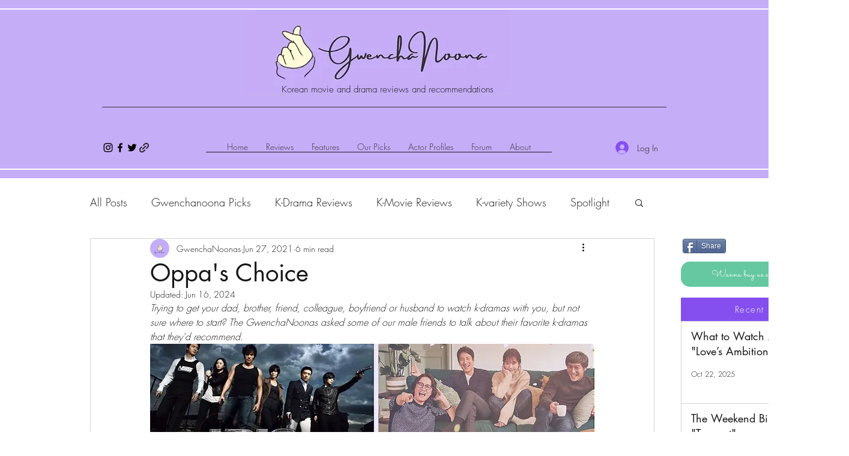

--- FILE ---
content_type: text/html; charset=utf-8
request_url: https://www.google.com/recaptcha/api2/aframe
body_size: 266
content:
<!DOCTYPE HTML><html><head><meta http-equiv="content-type" content="text/html; charset=UTF-8"></head><body><script nonce="PgTrqbQ94CrrrBLuftnaIg">/** Anti-fraud and anti-abuse applications only. See google.com/recaptcha */ try{var clients={'sodar':'https://pagead2.googlesyndication.com/pagead/sodar?'};window.addEventListener("message",function(a){try{if(a.source===window.parent){var b=JSON.parse(a.data);var c=clients[b['id']];if(c){var d=document.createElement('img');d.src=c+b['params']+'&rc='+(localStorage.getItem("rc::a")?sessionStorage.getItem("rc::b"):"");window.document.body.appendChild(d);sessionStorage.setItem("rc::e",parseInt(sessionStorage.getItem("rc::e")||0)+1);localStorage.setItem("rc::h",'1769075859943');}}}catch(b){}});window.parent.postMessage("_grecaptcha_ready", "*");}catch(b){}</script></body></html>